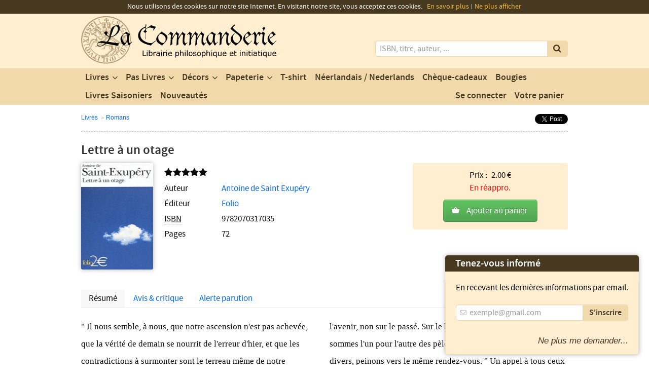

--- FILE ---
content_type: text/html; charset=UTF-8
request_url: https://www.la-commanderie.be/product/lettre-a-un-otage
body_size: 8532
content:
<!DOCTYPE html>
<html prefix="og: http://ogp.me/ns#" lang="fr">

<head>
    <meta charset="utf-8">
    <title>Lettre à un otage - La Commanderie</title>
    <meta name="robots" content="all">
    <meta name="viewport" content="width=device-width">
    <meta name="msvalidate.01" content="A3744D5DD9B2922809F9078BE3DD222D">
    <meta name="author" content="webmaster@la-commanderie.be">
    <meta name="keywords" content="livres,livre,commanderie,maçonnique,maçon,orient,grand,pierre,cubique,maitre,esoterisme,symbole,delta,indien,religion,histoire,franc,littérature,romans,liege,belgique">
    <meta name="description" content="&quot; Il nous semble, à nous, que notre ascension n&#039;est pas achevée, que la vérité de demain se nourrit de l&#039;erreur d&#039;hier, et que les&#8230;">
    <meta name="google-site-verification" content="Z0INuLG4jhQOktHS3wU8o0SXashUam6BUVmMHwrcSjw">
    <!--[if lt IE 9]><script src="http://html5shiv.googlecode.com/svn/trunk/html5.js"></script><![endif]-->
    <link rel="stylesheet" type="text/css" media="all" href="https://www.la-commanderie.be/assets/css/frontend.css?v=1">
    <link rel="stylesheet" type="text/css" media="print" href="https://www.la-commanderie.be/assets/css/frontend.print.css">
        <link rel="shortcut icon" type="image/x-icon" href="https://www.la-commanderie.be/favicon.ico">
    <link rel="alternate" type="application/rss+xml" href="https://www.la-commanderie.be/rss.xml">
    <link rel="apple-touch-icon" sizes="57x57" href="https://www.la-commanderie.be/assets/images/favicon/apple-touch-icon-57x57.png">
    <link rel="apple-touch-icon" sizes="60x60" href="https://www.la-commanderie.be/assets/images/favicon/apple-touch-icon-60x60.png">
    <link rel="apple-touch-icon" sizes="72x72" href="https://www.la-commanderie.be/assets/images/favicon/apple-touch-icon-72x72.png">
    <link rel="apple-touch-icon" sizes="76x76" href="https://www.la-commanderie.be/assets/images/favicon/apple-touch-icon-76x76.png">
    <link rel="apple-touch-icon" sizes="114x114" href="https://www.la-commanderie.be/assets/images/favicon/apple-touch-icon-114x114.png">
    <link rel="apple-touch-icon" sizes="120x120" href="https://www.la-commanderie.be/assets/images/favicon/apple-touch-icon-120x120.png">
    <link rel="apple-touch-icon" sizes="144x144" href="https://www.la-commanderie.be/assets/images/favicon/apple-touch-icon-144x144.png">
    <link rel="apple-touch-icon" sizes="152x152" href="https://www.la-commanderie.be/assets/images/favicon/apple-touch-icon-152x152.png">
    <link rel="apple-touch-icon" sizes="180x180" href="https://www.la-commanderie.be/assets/images/favicon/apple-touch-icon-180x180.png">
    <link rel="icon" type="image/png" href="https://www.la-commanderie.be/assets/images/favicon/favicon-32x32.png" sizes="32x32">
    <link rel="icon" type="image/png" href="https://www.la-commanderie.be/assets/images/favicon/favicon-194x194.png" sizes="194x194">
    <link rel="icon" type="image/png" href="https://www.la-commanderie.be/assets/images/favicon/favicon-96x96.png" sizes="96x96">
    <link rel="icon" type="image/png" href="https://www.la-commanderie.be/assets/images/favicon/android-chrome-192x192.png" sizes="192x192">
    <link rel="icon" type="image/png" href="https://www.la-commanderie.be/assets/images/favicon/favicon-16x16.png" sizes="16x16">
    <link rel="manifest" href="https://www.la-commanderie.be/assets/images/favicon/manifest.json">
    <meta name="msapplication-TileColor" content="#ffffff">
    <meta name="msapplication-TileImage" content="https://www.la-commanderie.be/assets/images/favicon/mstile-144x144.png">
    <meta name="theme-color" content="#ffffff">
            <meta property="og:site_name" content="La Commanderie">
        <meta property="og:title" content="Lettre à un otage">
        <meta property="og:type" content="book">
                    <meta property="og:book:isbn" content="9782070317035">        <meta property="og:image" content="https://www.la-commanderie.be/images/products/9782070317035_mini.jpg">
        <meta property="og:description" content="&quot; Il nous semble, à nous, que notre ascension n&#039;est pas achevée, que la vérité de demain se nourrit de l&#039;erreur d&#039;hier, et que les&#8230;">
    <meta property="og:url" content="https://www.la-commanderie.be/product/lettre-a-un-otage">
    <meta property="og:latitude" content="50.6456094">
    <meta property="og:longitude" content="5.575699">
    <meta property="og:street-address" content="9 rue de la Boucherie">
    <meta property="og:locality" content="Liège">
    <meta property="og:postal-code" content="4000">
    <meta property="og:country-name" content="Belgique">
    <meta property="og:email" content="contact@la-commanderie.be">
    <meta property="og:phone_number" content="+32 (0)4 266 30 15">
    <meta property="og:fax_number" content="+32 (0)4 266 30 15">
    <script type="text/javascript" src="https://www.la-commanderie.be/assets/js/modernizr.custom.2.7.1.min.js"></script>
    <script>
        var site_url = 'https://www.la-commanderie.be/';
    </script>
    <!-- Global site tag (gtag.js) - Google Analytics -->
    <script async src="https://www.googletagmanager.com/gtag/js?id=UA-30744303-1"></script>
    <script>
        window.dataLayer = window.dataLayer || [];

        function gtag() {
            dataLayer.push(arguments);
        }
        gtag('js', new Date());
        gtag('config', 'UA-30744303-1');
    </script>
</head>

<body itemscope itemtype="http://schema.org/Store" data-url="https://www.la-commanderie.be/">
        <header class="header" role="banner" id="do-fixHeader">
        <div class="wrap">
            <h1 class="header__title screenreader-only">La Commanderie - Votre librairie de la franc-maçonnerie</h1>
            <div class="header__logo">
                <a href="https://www.la-commanderie.be/" title="Retour à l'accueil" hreflang="fr"><img src="https://www.la-commanderie.be/assets/images/design/la-commanderie.svg" width="385" height="95" alt="La Commanderie" itemprop="image" data-no-retina="true"></a>            </div>
            <form action="https://www.la-commanderie.be/search" method="post" accept-charset="utf-8" id="search" class="header__search" role="search">            <div class="search__wrapper">
                <label for="search-input" class="screenreader-only">Mots clés</label>
                <input type="search" name="search-input" class="search__input" id="search-input" autocomplete="off" placeholder="ISBN, titre, auteur, ..." aria-required="true" aria-labelledby="search-input">
                <button type="submit" id="search-submit" class="search__submit" title="Lancer la recherche" value="Rechercher">
                    <i class="icon-search"></i>
                </button>
            </div>
            </form>        </div>
    </header>
    <nav class="nav" role="navigation" id="do-fixNav">
        <div class="wrap">
            <h1 class="nav__title screenreader-only">Nos produits</h1>
            <ul class="nav__menu">
                                    <li class="menu__item  menu__item--children">
                        <a href="https://www.la-commanderie.be/category/livres" class="item__link" hreflang="fr">Livres</a>                                                    <ul class="menu__submenu menu__submenu--livres">
                                                                    <li class="submenu__item">
                                        <a href="https://www.la-commanderie.be/category/franc-maconnerie" class="item__link" hreflang="fr">Franc-Maçonnerie</a>                                    </li>
                                                                    <li class="submenu__item">
                                        <a href="https://www.la-commanderie.be/category/religions" class="item__link" hreflang="fr">Religions</a>                                    </li>
                                                                    <li class="submenu__item">
                                        <a href="https://www.la-commanderie.be/category/symbolisme" class="item__link" hreflang="fr">Symbolisme</a>                                    </li>
                                                                    <li class="submenu__item">
                                        <a href="https://www.la-commanderie.be/category/philosophie" class="item__link" hreflang="fr">Philosophie</a>                                    </li>
                                                                    <li class="submenu__item">
                                        <a href="https://www.la-commanderie.be/category/sexualite" class="item__link" hreflang="fr">Sexualité</a>                                    </li>
                                                                    <li class="submenu__item">
                                        <a href="https://www.la-commanderie.be/category/romans" class="item__link" hreflang="fr">Romans</a>                                    </li>
                                                                    <li class="submenu__item">
                                        <a href="https://www.la-commanderie.be/category/laicite" class="item__link" hreflang="fr">Laïcité</a>                                    </li>
                                                                    <li class="submenu__item">
                                        <a href="https://www.la-commanderie.be/category/autres" class="item__link" hreflang="fr">Autres</a>                                    </li>
                                                                    <li class="submenu__item">
                                        <a href="https://www.la-commanderie.be/category/alchimie" class="item__link" hreflang="fr">Alchimie</a>                                    </li>
                                                                    <li class="submenu__item">
                                        <a href="https://www.la-commanderie.be/category/esoterisme" class="item__link" hreflang="fr">Esotérisme</a>                                    </li>
                                                                    <li class="submenu__item">
                                        <a href="https://www.la-commanderie.be/category/druidisme" class="item__link" hreflang="fr">Druidisme</a>                                    </li>
                                                                    <li class="submenu__item">
                                        <a href="https://www.la-commanderie.be/category/mystere" class="item__link" hreflang="fr">Mystère</a>                                    </li>
                                                                    <li class="submenu__item">
                                        <a href="https://www.la-commanderie.be/category/cathares" class="item__link" hreflang="fr">Cathares</a>                                    </li>
                                                                    <li class="submenu__item">
                                        <a href="https://www.la-commanderie.be/category/politique" class="item__link" hreflang="fr">Politique</a>                                    </li>
                                                                    <li class="submenu__item">
                                        <a href="https://www.la-commanderie.be/category/liege" class="item__link" hreflang="fr">Liège</a>                                    </li>
                                                                    <li class="submenu__item">
                                        <a href="https://www.la-commanderie.be/category/education" class="item__link" hreflang="fr">Éducation</a>                                    </li>
                                                                    <li class="submenu__item">
                                        <a href="https://www.la-commanderie.be/category/sociologie" class="item__link" hreflang="fr">Sociologie</a>                                    </li>
                                                                    <li class="submenu__item">
                                        <a href="https://www.la-commanderie.be/category/citoyennete" class="item__link" hreflang="fr">Citoyenneté</a>                                    </li>
                                                                    <li class="submenu__item">
                                        <a href="https://www.la-commanderie.be/category/templiers" class="item__link" hreflang="fr">Templiers</a>                                    </li>
                                                                    <li class="submenu__item">
                                        <a href="https://www.la-commanderie.be/category/sectes" class="item__link" hreflang="fr">Sectes</a>                                    </li>
                                                                    <li class="submenu__item">
                                        <a href="https://www.la-commanderie.be/category/civilisations" class="item__link" hreflang="fr">Civilisations</a>                                    </li>
                                                                    <li class="submenu__item">
                                        <a href="https://www.la-commanderie.be/category/mythologie" class="item__link" hreflang="fr">Mythologie</a>                                    </li>
                                                                    <li class="submenu__item">
                                        <a href="https://www.la-commanderie.be/category/cathedrales" class="item__link" hreflang="fr">Cathedrales</a>                                    </li>
                                                                    <li class="submenu__item">
                                        <a href="https://www.la-commanderie.be/category/initiations" class="item__link" hreflang="fr">Initiations</a>                                    </li>
                                                                    <li class="submenu__item">
                                        <a href="https://www.la-commanderie.be/category/compagnonnage" class="item__link" hreflang="fr">Compagnonnage</a>                                    </li>
                                                                    <li class="submenu__item">
                                        <a href="https://www.la-commanderie.be/category/celtisme" class="item__link" hreflang="fr">Celtisme</a>                                    </li>
                                                                    <li class="submenu__item">
                                        <a href="https://www.la-commanderie.be/category/onfray-lenoir" class="item__link" hreflang="fr">Onfray - Lenoir</a>                                    </li>
                                                                    <li class="submenu__item">
                                        <a href="https://www.la-commanderie.be/category/bd" class="item__link" hreflang="fr">B.D.</a>                                    </li>
                                                                    <li class="submenu__item">
                                        <a href="https://www.la-commanderie.be/category/sciences-alternatives" class="item__link" hreflang="fr">Sciences Alternatives</a>                                    </li>
                                                                    <li class="submenu__item">
                                        <a href="https://www.la-commanderie.be/category/sante" class="item__link" hreflang="fr">Santé - Nature</a>                                    </li>
                                                                    <li class="submenu__item">
                                        <a href="https://www.la-commanderie.be/category/kabbale" class="item__link" hreflang="fr">Kabbale</a>                                    </li>
                                                                    <li class="submenu__item">
                                        <a href="https://www.la-commanderie.be/category/art" class="item__link" hreflang="fr">Art</a>                                    </li>
                                                                    <li class="submenu__item">
                                        <a href="https://www.la-commanderie.be/category/humour" class="item__link" hreflang="fr">Humour</a>                                    </li>
                                                                    <li class="submenu__item">
                                        <a href="https://www.la-commanderie.be/category/mythes" class="item__link" hreflang="fr">Mythes et légendes</a>                                    </li>
                                                                    <li class="submenu__item">
                                        <a href="https://www.la-commanderie.be/category/anarchie" class="item__link" hreflang="fr">Anarchie</a>                                    </li>
                                                                    <li class="submenu__item">
                                        <a href="https://www.la-commanderie.be/category/essais" class="item__link" hreflang="fr">Essais</a>                                    </li>
                                                                    <li class="submenu__item">
                                        <a href="https://www.la-commanderie.be/category/3cinq7-editions" class="item__link" hreflang="fr">3Cinq7 Editions</a>                                    </li>
                                                                    <li class="submenu__item">
                                        <a href="https://www.la-commanderie.be/category/histoire-et-folklore" class="item__link" hreflang="fr">Histoire et folklore</a>                                    </li>
                                                                    <li class="submenu__item">
                                        <a href="https://www.la-commanderie.be/category/rites-et-rituels" class="item__link" hreflang="fr">Rites et Rituels</a>                                    </li>
                                                                    <li class="submenu__item">
                                        <a href="https://www.la-commanderie.be/category/histoire" class="item__link" hreflang="fr">Histoire</a>                                    </li>
                                                                    <li class="submenu__item">
                                        <a href="https://www.la-commanderie.be/category/actu-politique" class="item__link" hreflang="fr">Actu - Politique</a>                                    </li>
                                                                    <li class="submenu__item">
                                        <a href="https://www.la-commanderie.be/category/conscience" class="item__link" hreflang="fr">Conscience</a>                                    </li>
                                                                    <li class="submenu__item">
                                        <a href="https://www.la-commanderie.be/category/ecologie" class="item__link" hreflang="fr">Ecologie</a>                                    </li>
                                                                    <li class="submenu__item">
                                        <a href="https://www.la-commanderie.be/category/les-plaisirs-de-la-vie" class="item__link" hreflang="fr">Les plaisirs de la vie</a>                                    </li>
                                                                    <li class="submenu__item">
                                        <a href="https://www.la-commanderie.be/category/feminin-sacre" class="item__link" hreflang="fr">Féminin Sacré</a>                                    </li>
                                                                    <li class="submenu__item">
                                        <a href="https://www.la-commanderie.be/category/lithotherapie-1" class="item__link" hreflang="fr">Lithothérapie</a>                                    </li>
                                                                    <li class="submenu__item">
                                        <a href="https://www.la-commanderie.be/category/feminisme" class="item__link" hreflang="fr">Féminisme</a>                                    </li>
                                                                    <li class="submenu__item">
                                        <a href="https://www.la-commanderie.be/category/jeunesse" class="item__link" hreflang="fr">Jeunesse</a>                                    </li>
                                                                    <li class="submenu__item">
                                        <a href="https://www.la-commanderie.be/category/compostelle" class="item__link" hreflang="fr">Compostelle</a>                                    </li>
                                                                    <li class="submenu__item">
                                        <a href="https://www.la-commanderie.be/category/eglise-et-franc-maconnerie" class="item__link" hreflang="fr">Église et franc-maçonnerie</a>                                    </li>
                                                                    <li class="submenu__item">
                                        <a href="https://www.la-commanderie.be/category/roman-maconnique" class="item__link" hreflang="fr">Romans maçonniques</a>                                    </li>
                                                                    <li class="submenu__item">
                                        <a href="https://www.la-commanderie.be/category/auteur-local" class="item__link" hreflang="fr">Auteur local</a>                                    </li>
                                                                    <li class="submenu__item">
                                        <a href="https://www.la-commanderie.be/category/giacometti-ravenne" class="item__link" hreflang="fr">Giacometti &amp; Ravenne</a>                                    </li>
                                                                    <li class="submenu__item">
                                        <a href="https://www.la-commanderie.be/category/economie" class="item__link" hreflang="fr">Économie</a>                                    </li>
                                                                    <li class="submenu__item">
                                        <a href="https://www.la-commanderie.be/category/qui-derange" class="item__link" hreflang="fr">Qui dérange</a>                                    </li>
                                                                    <li class="submenu__item">
                                        <a href="https://www.la-commanderie.be/category/anthropologie" class="item__link" hreflang="fr">Anthropologie</a>                                    </li>
                                                            </ul>
                                            </li>
                                    <li class="menu__item  menu__item--children">
                        <a href="https://www.la-commanderie.be/category/pas-livres" class="item__link" hreflang="fr">Pas Livres</a>                                                    <ul class="menu__submenu menu__submenu--pas-livres">
                                                                    <li class="submenu__item">
                                        <a href="https://www.la-commanderie.be/category/objets-cadeaux" class="item__link" hreflang="fr">Objets Cadeaux</a>                                    </li>
                                                                    <li class="submenu__item">
                                        <a href="https://www.la-commanderie.be/category/articles-de-loges" class="item__link" hreflang="fr">Articles de loges</a>                                    </li>
                                                                    <li class="submenu__item">
                                        <a href="https://www.la-commanderie.be/category/bijoux" class="item__link" hreflang="fr">Bijoux</a>                                    </li>
                                                                    <li class="submenu__item">
                                        <a href="https://www.la-commanderie.be/category/montres" class="item__link" hreflang="fr">Montres</a>                                    </li>
                                                                    <li class="submenu__item">
                                        <a href="https://www.la-commanderie.be/category/lames" class="item__link" hreflang="fr">Lames</a>                                    </li>
                                                                    <li class="submenu__item">
                                        <a href="https://www.la-commanderie.be/category/bijoux-fonction-et-degres" class="item__link" hreflang="fr">Bijoux fonction et degrés</a>                                    </li>
                                                                    <li class="submenu__item">
                                        <a href="https://www.la-commanderie.be/category/tasses" class="item__link" hreflang="fr">Tasses</a>                                    </li>
                                                                    <li class="submenu__item">
                                        <a href="https://www.la-commanderie.be/category/presse-papier" class="item__link" hreflang="fr">Presse-papiers</a>                                    </li>
                                                                    <li class="submenu__item">
                                        <a href="https://www.la-commanderie.be/category/marque-page" class="item__link" hreflang="fr">Marque-page</a>                                    </li>
                                                                    <li class="submenu__item">
                                        <a href="https://www.la-commanderie.be/category/bois" class="item__link" hreflang="fr">Bois</a>                                    </li>
                                                                    <li class="submenu__item">
                                        <a href="https://www.la-commanderie.be/category/deco-maison" class="item__link" hreflang="fr">Déco-maison</a>                                    </li>
                                                                    <li class="submenu__item">
                                        <a href="https://www.la-commanderie.be/category/jeux-de-societe" class="item__link" hreflang="fr">Jeux de société</a>                                    </li>
                                                                    <li class="submenu__item">
                                        <a href="https://www.la-commanderie.be/category/lithotherapie" class="item__link" hreflang="fr">Lithothérapie pierre</a>                                    </li>
                                                                    <li class="submenu__item">
                                        <a href="https://www.la-commanderie.be/category/encens" class="item__link" hreflang="fr">Encens</a>                                    </li>
                                                                    <li class="submenu__item">
                                        <a href="https://www.la-commanderie.be/category/pins" class="item__link" hreflang="fr">Pin's</a>                                    </li>
                                                                    <li class="submenu__item">
                                        <a href="https://www.la-commanderie.be/category/boutons-de-manchette" class="item__link" hreflang="fr">Boutons de manchette</a>                                    </li>
                                                            </ul>
                                            </li>
                                    <li class="menu__item  menu__item--children">
                        <a href="https://www.la-commanderie.be/category/decors" class="item__link" hreflang="fr">Décors</a>                                                    <ul class="menu__submenu menu__submenu--decors">
                                                                    <li class="submenu__item">
                                        <a href="https://www.la-commanderie.be/category/rite-ecossais-ancien-accepte-loge-bleue" class="item__link" hreflang="fr">Rite écossais ancien &amp; accepté: Loge bleue</a>                                    </li>
                                                                    <li class="submenu__item">
                                        <a href="https://www.la-commanderie.be/category/rite-ecossais-ancien-accepte-officiers-dignitaires" class="item__link" hreflang="fr">Rite écossais ancien &amp; accepté: Officiers dignitaires</a>                                    </li>
                                                                    <li class="submenu__item">
                                        <a href="https://www.la-commanderie.be/category/rite-ecossais-ancien-accepte-hauts-grades" class="item__link" hreflang="fr">Rite écossais ancien &amp; accepté: Hauts grades</a>                                    </li>
                                                                    <li class="submenu__item">
                                        <a href="https://www.la-commanderie.be/category/rite-francais-loge-bleue" class="item__link" hreflang="fr">Rite français: Loge bleue</a>                                    </li>
                                                                    <li class="submenu__item">
                                        <a href="https://www.la-commanderie.be/category/rite-francais-officiers-dignitaires" class="item__link" hreflang="fr">Rite français: Officiers dignitaires</a>                                    </li>
                                                                    <li class="submenu__item">
                                        <a href="https://www.la-commanderie.be/category/rite-francais-hauts-grades" class="item__link" hreflang="fr">Rite français: Hauts grades</a>                                    </li>
                                                                    <li class="submenu__item">
                                        <a href="https://www.la-commanderie.be/category/grande-loge-de-belgique" class="item__link" hreflang="fr">Grande Loge de Belgique</a>                                    </li>
                                                                    <li class="submenu__item">
                                        <a href="https://www.la-commanderie.be/category/rite-francais-retabli" class="item__link" hreflang="fr">Rite français rétabli</a>                                    </li>
                                                                    <li class="submenu__item">
                                        <a href="https://www.la-commanderie.be/category/gants-brodes" class="item__link" hreflang="fr">Gants brodés</a>                                    </li>
                                                                    <li class="submenu__item">
                                        <a href="https://www.la-commanderie.be/category/decors-apprentis" class="item__link" hreflang="fr">Apprentis</a>                                    </li>
                                                                    <li class="submenu__item">
                                        <a href="https://www.la-commanderie.be/category/gants-blancs" class="item__link" hreflang="fr">Gants blancs</a>                                    </li>
                                                                    <li class="submenu__item">
                                        <a href="https://www.la-commanderie.be/category/compagnon" class="item__link" hreflang="fr">Compagnon</a>                                    </li>
                                                                    <li class="submenu__item">
                                        <a href="https://www.la-commanderie.be/category/gants-en-cuire" class="item__link" hreflang="fr">Gants en peau</a>                                    </li>
                                                            </ul>
                                            </li>
                                    <li class="menu__item  menu__item--children">
                        <a href="https://www.la-commanderie.be/category/papeterie" class="item__link" hreflang="fr">Papeterie</a>                                                    <ul class="menu__submenu menu__submenu--papeterie">
                                                                    <li class="submenu__item">
                                        <a href="https://www.la-commanderie.be/category/carnets-paperblank" class="item__link" hreflang="fr">Carnets Paperblanks</a>                                    </li>
                                                                    <li class="submenu__item">
                                        <a href="https://www.la-commanderie.be/category/carnets-de-notes" class="item__link" hreflang="fr">Carnets de Notes</a>                                    </li>
                                                            </ul>
                                            </li>
                                    <li class="menu__item ">
                        <a href="https://www.la-commanderie.be/category/t-shirt" class="item__link" hreflang="fr">T-shirt</a>                                            </li>
                                    <li class="menu__item ">
                        <a href="https://www.la-commanderie.be/category/neerlandais-nederlands" class="item__link" hreflang="fr">Néerlandais / Nederlands</a>                                            </li>
                                    <li class="menu__item ">
                        <a href="https://www.la-commanderie.be/category/cheque-cadeaux" class="item__link" hreflang="fr">Chèque-cadeaux</a>                                            </li>
                                    <li class="menu__item ">
                        <a href="https://www.la-commanderie.be/category/bougies" class="item__link" hreflang="fr">Bougies</a>                                            </li>
                                    <li class="menu__item ">
                        <a href="https://www.la-commanderie.be/category/livres-saisoniers" class="item__link" hreflang="fr">Livres Saisoniers</a>                                            </li>
                                <li class="menu__item menu__item--news">
                    <a href="https://www.la-commanderie.be/news" class="item__link" hreflang="fr"><span class="link__label">Nouveautés</span></a>                </li>
                <li class="menu__item menu__item--cart" id="do-getCartMenu">
                    <a href="https://www.la-commanderie.be/mycart" class="item__link" hreflang="fr"><span class="link__label">Votre panier</span>
                                            </a>
                </li>
                                    <li class="menu__item menu__item--account">
                        <a href="https://www.la-commanderie.be/account/login" class="item__link" hreflang="fr"><span class="link__label">Se connecter</span></a>                    </li>
                            </ul>
        </div>
    </nav>

    <section class="overflow breadcrumb" aria-labelledby="breadcrumb__title">
    <div class="wrap">
        <div class="breadcrumb__content">
            <h1 id="breadcrumb__title" class="screenreader-only">Navigation secondaire</h1>
            <ul class="breadcrumb__menu">
                                <li class="menu__item"><a href="https://www.la-commanderie.be/category/livres" hreflang="fr">Livres</a></li>                <li class="menu__item"><a href="https://www.la-commanderie.be/category/romans" hreflang="fr">Romans</a></li>            </ul>
            <ul class="social__menu">
                <li class="menu__item menu__item--facebook">
                    <div id="fb-root"></div>
                    <script>
                        (function(d, s, id) {
                            var js, fjs = d.getElementsByTagName(s)[0];
                            if (d.getElementById(id)) return;
                            js = d.createElement(s);
                            js.id = id;
                            js.src = "//connect.facebook.net/fr_FR/all.js#xfbml=1";
                            fjs.parentNode.insertBefore(js, fjs);
                        }(document, 'script', 'facebook-jssdk'));
                    </script>
                    <div class="fb-like" data-send="false" data-layout="button_count" data-width="450" data-show-faces="true"></div>
                </li>
                <li class="menu__item menu__item--gplusone">
                    <div class="g-plusone" data-size="medium"></div>
                    <script type="text/javascript">
                        window.___gcfg = {
                            lang: 'fr'
                        };

                        (function() {
                            var po = document.createElement('script');
                            po.type = 'text/javascript';
                            po.async = true;
                            po.src = 'https://apis.google.com/js/plusone.js';
                            var s = document.getElementsByTagName('script')[0];
                            s.parentNode.insertBefore(po, s);
                        })();
                    </script>
                </li>
                <li class="menu__item menu__item--twitter">
                    <a href="https://twitter.com/share" class="twitter-share-button" data-via="lambrichts1" data-lang="fr">Tweeter</a>
                    <script>
                        ! function(d, s, id) {
                            var js, fjs = d.getElementsByTagName(s)[0];
                            if (!d.getElementById(id)) {
                                js = d.createElement(s);
                                js.id = id;
                                js.src = "//platform.twitter.com/widgets.js";
                                fjs.parentNode.insertBefore(js, fjs);
                            }
                        }(document, "script", "twitter-wjs");
                    </script>
                </li>
            </ul>
        </div>
    </div>
</section>

<main id="do-getPage" class="overflow productview" role="main" data-page="productview">
            <section class="wrap" aria-labelledby="productview__title" itemscope itemtype="http://schema.org/Book">
        

            <h1 id="productview__title" class="title--page productview__title" itemprop="name">Lettre à un otage</h1>
            
                            <a href="https://www.la-commanderie.be/images/products/9782070317035.jpg" class="productview__img do-lightbox" hreflang="fr"><img src="https://www.la-commanderie.be/images/products/9782070317035_mini.jpg" width="142" height="210" alt="Lettre à un otage" class="img--product" itemprop="image"></a>                        <ul class="productview__details">
                <li class="details__item">
                    <div class="details-rate"><span title="Ce produit n'a pas encore de note"><i class="icon-star star-off"></i><i class="icon-star star-off"></i><i class="icon-star star-off"></i><i class="icon-star star-off"></i><i class="icon-star star-off"></i></span></div>
                </li>
                
                                            <li class="details__item"><span class="item__title">Auteur</span>
                                                            <span itemprop="author"><a href="https://www.la-commanderie.be/writer/antoine-de-saint-exupery" hreflang="fr" title="Afficher les livres de cet auteur">Antoine de Saint Exupéry</a></span>                                                    </li>
                    
                                                    <li class="details__item">
                        <span class="item__title">Éditeur</span> <span itemprop="bookEdition"><a href="https://www.la-commanderie.be/editor/folio" hreflang="fr" title="Afficher les livres de cet éditeur">Folio</a></span>
                    </li>
                                                    <li class="details__item">
                        <span class="item__title"><abbr title="International Standard Book Number">ISBN</abbr></span> <span itemprop="isbn">9782070317035</span>
                    </li>
                                                                    <li class="details__item">
                        <span class="item__title">Pages</span> <span itemprop="numberOfPages">72</span>
                    </li>
                            </ul>
                        <div class="productview__buyzone" itemprop="offers" itemscope itemtype="http://schema.org/Offer">
                <ul class="buyzone__info">
                    <li>
                        Prix : <span id="info__details--price" class="info__details" itemprop="price">2.00</span> €
                    </li>
                                            <li>
                            <span itemprop="availability" data-stock="0"><span style="color:red;">En réappro.</span></span>
                        </li>
                                    </ul>

                <div class="buyzone__btn ">
                    <a href="https://www.la-commanderie.be/mycart/add/1192" class="do-addToCart btn--addtocart" data-isincart="false" rel="nofollow">Ajouter au panier</a>
                    
                </div>
            </div>
            
            <div id="do-enableTabNav" class="productview__moredetails">
                <ul id="do-triggerTabNav" class="tabnav">
                    <li class="tabnav__item">
                        <a href="#description" class="item__link">Résumé</a>
                    </li>
                    <li class="tabnav__item">
                        <a href="#reviews" class="item__link">Avis & critique</a>
                    </li>
                                            <li class="tabnav__item">
                            <a href="#alert" class="item__link">Alerte parution</a>
                        </li>
                                    </ul>
                <section id="description" class="tabnav__content moredetails__section--description do-displayFirst" aria-labelledby="title--description">
                    <h2 id="title--description" class="screenreader-only">Description</h2>
                    <p>
                        &quot; Il nous semble, à nous, que notre ascension n&#039;est pas achevée, que la vérité de demain se nourrit de l&#039;erreur d&#039;hier, et que les contradictions à surmonter sont le terreau même de notre croissance.
Nous reconnaissons comme nôtres ceux mêmes qui diffèrent de nous. Mais quelle étrange parenté ! elle se fonde sur l&#039;avenir, non sur le passé. Sur le but, non sur l&#039;origine. Nous sommes l&#039;un pour l&#039;autre des pèlerins qui, le long des chemins divers, peinons vers le même rendez-vous. &quot; Un appel à tous ceux qui, épris de liberté, refusent de subir. Un texte d&#039;une rare actualité.                    </p>
                </section>
                <section id="reviews" class="tabnav__content moredetails__section--reviews" aria-labelledby="title--reviews">
                    <h2 id="title--reviews" class="screenreader-only">Avis & critique</h2>
                                        <div class="review" data-reviews="0">
                                                    <p>Il n'y a aucun avis pour le moment. Soyez le premier à donner votre avis.</p>
                            <p>Votre avis pourrait aider d'autres clients à se faire une opinion sur ce produit.</p>
                                            </div>
                </section>
                                    <section id="alert" class="tabnav__content moredetails__section--alert" aria-labelledby="title--alert">
                        <h2 id="title--alert" class="screenreader-only">Alerte parution</h2>
                        <p>Ce produit est actuellement en rupture de stock.</p>
                        <p>Laissez nous votre adresse email et vous recevrez automatiquement une alerte lorsque
                            ce produit sera de nouveau disponible.</p>
                        <form action="https://www.la-commanderie.be/product/lettre-a-un-otage" method="post" accept-charset="utf-8" id="do-alertProduct" class="form-horizontal">                        <div class="control-group">
                            <label class="control-label" for="email">Adresse email</label>
                            <div class="controls">
                                <input type="email" name="email" id="email" aria-required="true" aria-labelledby="email" class="input-xlarge" placeholder="exemple@gmail.com" value="">
                                                            </div>
                        </div>
                        <div class="control-group">
                            <div class="controls">
                                <button type="submit" name="action" value="product-alert" class="btn" data-ajax="true">Envoyer</button>
                            </div>
                        </div>
                        </form>
                    </section>
                            </div>
            </section>
</main>
    <section class="overflow wrap productcross" aria-labelledby="productcross__title">
        <h2 class="productcross__title" id="productcross__title">Vous aimerez aussi</h2>
        <ol class="productcross__products">
                            <li class="products__item">
                    <a href="https://www.la-commanderie.be/product/fluorite-arc-en-ciel" title="Fluorite Arc-en-ciel" hreflang="fr"><img src="https://www.la-commanderie.be/images/products/3660341735572_mini.jpg" width="140" height="210" class="img--product" alt="Fluorite Arc-en-ciel "><span class="item__price">4.10 €</span></a>                    <a href="https://www.la-commanderie.be/mycart/add/10078" class="do-addToCart btn--addtocart" data-isincart="false" rel="nofollow"> </a>                </li>
                            <li class="products__item">
                    <a href="https://www.la-commanderie.be/product/marque-page-customise-apprenti-noir" title="Marque-page customisé - Apprenti - Noir" hreflang="fr"><img src="https://www.la-commanderie.be/images/products/COM059_mini.jpg" width="140" height="210" class="img--product" alt="Marque-page customisé - Apprenti - Noir "><span class="item__price">9.00 €</span></a>                    <a href="https://www.la-commanderie.be/mycart/add/8784" class="do-addToCart btn--addtocart" data-isincart="false" rel="nofollow"> </a>                </li>
                            <li class="products__item">
                    <a href="https://www.la-commanderie.be/product/un-dieu-un-animal" title="Un dieu un animal" hreflang="fr"><img src="https://www.la-commanderie.be/images/products/9782330006549_mini.jpg" width="140" height="210" class="img--product" alt="Un dieu un animal "><span class="item__price">6.70 €</span></a>                    <a href="https://www.la-commanderie.be/mycart/add/4592" class="do-addToCart btn--addtocart" data-isincart="false" rel="nofollow"> </a>                </li>
                            <li class="products__item">
                    <a href="https://www.la-commanderie.be/product/bracelet-7-chakras-oeil-de-tigre-perles-rondes-8-mm-bouddha-1" title="Bracelet 7 Chakras Oeil de tigre Perles rondes 8 mm Bouddha" hreflang="fr"><img src="https://www.la-commanderie.be/images/products/3660341634714_mini.png" width="140" height="210" class="img--product" alt="Bracelet 7 Chakras Oeil de tigre Perles rondes 8 mm Bouddha "><span class="item__price">15.00 €</span></a>                    <a href="https://www.la-commanderie.be/mycart/add/9733" class="do-addToCart btn--addtocart" data-isincart="false" rel="nofollow"> </a>                </li>
                            <li class="products__item">
                    <a href="https://www.la-commanderie.be/product/le-meilleur-role-de-ma-vie-ou-comment-j-ai-passe-noel-a-hollywood-poche" title="Le meilleur rôle de ma vie (ou comment j'ai passé Noël à Hollywood) - Poche" hreflang="fr"><img src="https://www.la-commanderie.be/images/products/9782385292669_mini.jpg" width="140" height="210" class="img--product" alt="Le meilleur rôle de ma vie (ou comment j'ai passé Noël à Hollywood) - Poche "><span class="item__price">8.50 €</span></a>                    <a href="https://www.la-commanderie.be/mycart/add/9994" class="do-addToCart btn--addtocart" data-isincart="false" rel="nofollow"> </a>                </li>
                            <li class="products__item">
                    <a href="https://www.la-commanderie.be/product/t-shirt-je-suis-membre-d-une-societe-secrete" title="T-shirt &quot;Je suis membre d'une société secrète&quot;-L" hreflang="fr"><img src="https://www.la-commanderie.be/images/products/COM010_mini.jpg" width="140" height="210" class="img--product" alt="T-shirt &quot;Je suis membre d'une société secrète&quot;-L "><span class="item__price">19.00 €</span></a>                    <a href="https://www.la-commanderie.be/mycart/add/4898" class="do-addToCart btn--addtocart" data-isincart="false" rel="nofollow"> </a>                </li>
                    </ol>
    </section>

            <dialog id="popup_newsletter">
            <h2 id="newsletter__popup_title" class="title--pagenocolum">Tenez-vous informé</h2>
            <div class="popup_content">
                <p>En recevant les dernières informations par email.</p>
                <form action="https://la-commanderie.us18.list-manage.com/subscribe/post?u=e51da12f50d4c9ad4e56417b5&amp;id=2f4b1bfff3&amp;f_id=0086c2e1f0" method="post" name="mc-embedded-subscribe-form" target="_blank" novalidate class="validate form-horizontal">
                    <label for="field_Popup_Email" class="screenreader-only">Adresse email</label>
                    <div class="input_container">
                        <input type="email" id="field_Popup_Email" name="EMAIL" title="Saisissez votre adresse email" placeholder="exemple@gmail.com" aria-required="true" aria-labelledby="field_Email" maxlength="250">
                        <input type="submit" value="S'inscrire" name="subscribe" class="btn" id="subscribe_popup_submit">
                    </div>
                    <div style="position: absolute; left: -5000px; opacity:0;" aria-hidden="true"><input type="text" name="b_e51da12f50d4c9ad4e56417b5_2f4b1bfff3" tabindex="-1" value=""></div>
                </form>
                <div class="btn-container">
                    <button id="dont_ask_again" class="">Ne plus me demander...</button>
                </div>
            </div>
        </dialog>
    
    <section class="reassurance" aria-describedby="reassurance__title">
        <h1 class="screenreader-only" id="reassurance__title">
            Pourquoi choisir La Commanderie ?
        </h1>
        <div class="wrap">
            <ul class="reassurance__list">
                <li class="reassurance__item reassurance__item--payment">
                    <a href="https://www.la-commanderie.be/help#payment" class="item__label" hreflang="fr"><span class="label__wrapper">Paiement sécurisé</span></a>                </li>
                <li class="reassurance__item reassurance__item--shipping">
                    <a href="https://www.la-commanderie.be/help#delivery" class="item__label" hreflang="fr"><span class="label__wrapper">Livraison bpost 24</span></a>                </li>
                <li class="reassurance__item reassurance__item--madein">
                    <a href="https://www.la-commanderie.be/store" class="item__label" hreflang="fr"><span class="label__wrapper">Expérience garantie</span></a>                </li>
            </ul>
        </div>
    </section>
    <footer class="footer" role="contentinfo">
        <div class="wrap">
            <section class="footer__block" aria-labelledby="block__title--help">
                <h3 id="block__title--help" class="block__title">Besoin d'aide ?</h3>
                <ul class="block__menu">
                    <li class="menu__item"><a href="https://www.la-commanderie.be/faq" class="menu__link" rel="help" hreflang="fr">F.A.Q.</a></li>
                    <li class="menu__item"><a href="https://www.la-commanderie.be/help#payment" class="menu__link" rel="help" hreflang="fr">Paiement</a></li>
                    <li class="menu__item"><a href="https://www.la-commanderie.be/sitemap" class="menu__link" hreflang="fr">Plan du site</a></li>
                    <li class="menu__item"><a href="https://www.la-commanderie.be/help#delivery" class="menu__link" rel="help" hreflang="fr">Expédition et retours</a></li>
                </ul>
            </section>
            <section class="footer__block" aria-labelledby="block__title--aboutus">
                <h3 id="block__title--aboutus" class="block__title">Mieux nous connaître</h3>
                <ul class="block__menu">
                    <li class="menu__item"><a href="https://www.la-commanderie.be/contact" class="menu__link" hreflang="fr">Contact</a></li>
                    <li class="menu__item"><a href="https://www.la-commanderie.be/store" class="menu__link" hreflang="fr">Notre magasin</a></li>
                    <li class="menu__item"><a href="https://www.la-commanderie.be/random" class="menu__link" hreflang="fr" rel="nofollow">Un produit au hasard</a></li>
                </ul>
            </section>
            <section class="footer__social" aria-labelledby="block__title--social">
                <h3 id="block__title--social" class="block__title">Restez informé</h3>
                <p class="social__txt">Tenez-vous informé, en recevant les dernières nouveautés par email</p>

                <form action="https://la-commanderie.us18.list-manage.com/subscribe/post?u=e51da12f50d4c9ad4e56417b5&amp;id=2f4b1bfff3&amp;f_id=0086c2e1f0" method="post" name="mc-embedded-subscribe-form" target="_blank" novalidate class="validate social__newsletter">
                    <label for="fieldEmail" class="screenreader-only">Votre adresse email</label>
                    <input id="fieldEmail" class="newsletter__input" name="EMAIL" type="email" placeholder="william.wallace@gmail.com" aria-required="true" aria-labelledby="fieldEmail" maxlength="250">
                    <input type="submit" class="newsletter__submit" name="subscribe" value="S'inscrire">
                    <div style="position: absolute; left: -5000px; opacity:0;" aria-hidden="true"><input type="text" name="b_e51da12f50d4c9ad4e56417b5_2f4b1bfff3" tabindex="-1" value=""></div>
                </form>
                <ul class="block__menu block__menu--social">
                    <li class="menu__item menu__item--social"><a href="https://www.facebook.com/pages/La-Commanderiebe/253573728013266" class="menu__link menu__link--facebook"><span class="screenreader-only">Facebook</span></a></li>
                    <li class="menu__item menu__item--social"><a href="https://plus.google.com/+La-commanderieBe/" class="menu__link menu__link--googleplus"><span class="screenreader-only">Google+</span></a></li>
                    <li class="menu__item menu__item--social"><a href="https://twitter.com/LaCommanderie1" class="menu__link menu__link--twitter"><span class="screenreader-only">Twitter</span></a></li>
                    <li class="menu__item menu__item--social"><a href="https://www.linkedin.com/company/la-commanderie" class="menu__link menu__link--linkedin"><span class="screenreader-only">Linkedin</span></a></li>
                    <li class="menu__item menu__item--social"><a href="https://www.la-commanderie.be/rss.xml" class="menu__link menu__link--rss"><span class="screenreader-only">RSS</span></a></li>
                </ul>
            </section>
            <div class="footer__bottom">
                <div class="footer__copyright">
                    <ul class="copyright__menu">
                        <li class="menu__item">
                            <a href="https://www.la-commanderie.be/privacy" class="menu__link" hreflang="fr">Vie privée</a>                        </li>
                        <li class="menu__item">
                            <a href="https://www.la-commanderie.be/terms" class="menu__link" hreflang="fr">Conditions générales d'utilisation</a>                        </li>
                        <li class="menu__item">
                            <a href="https://www.la-commanderie.be/salesinfo" class="menu__link" hreflang="fr">Conditions générales de vente</a>                        </li>
                    </ul>
                    <!--
                        Copyright &copy; 2026 www.la-commanderie.be
                        -->
                    <!--
                        <a href="https://www.la-commanderie.be/product/lettre-a-un-otage#top" id="do-goTop" class="copyright__linktotop" rel="nofollow">
                            <span>Il faut remonter maintenant...</span>
                        </a>
                        -->
                </div>
                <div class="footer__brands">
                    <ul class="brands">
                        <li class="brands__item brands__item--bpost">
                            <a href="https://www.la-commanderie.be/help#delivery" class="brands__link" rel="help" hreflang="fr"><span class="screenreader-only">Bpost</span></a>                        </li>
                        <li class="brands__item brands__item--paypal">
                            <a href="https://www.la-commanderie.be/help#payment" class="brands__link" rel="help" hreflang="fr"><span class="screenreader-only">Paypal</span></a>                        </li>
                        <li class="brands__item brands__item--visa">
                            <a href="https://www.la-commanderie.be/help#payment" class="brands__link" rel="help" hreflang="fr"><span class="screenreader-only">Visa</span></a>                        </li>
                        <li class="brands__item brands__item--mastercard">
                            <a href="https://www.la-commanderie.be/help#payment" class="brands__link" rel="help" hreflang="fr"><span class="screenreader-only">MasterCard</span></a>                        </li>
                        <li class="brands__item brands__item--maestro">
                            <a href="https://www.la-commanderie.be/help#payment" class="brands__link" rel="help" hreflang="fr"><span class="screenreader-only">Maestro</span></a>                        </li>
                        <li class="brands__item brands__item--mistercash">
                            <a href="https://www.la-commanderie.be/help#payment" class="brands__link" rel="help" hreflang="fr"><span class="screenreader-only">MisterCash</span></a>                        </li>
                    </ul>
                </div>
            </div>
        </div>
    </footer>
    <script type="text/javascript" src="https://www.la-commanderie.be/assets/js/compress.js?v=dev"></script>
        <!-- Page rendered in : 0.0685s -->
</body>

</html>

--- FILE ---
content_type: text/html; charset=utf-8
request_url: https://accounts.google.com/o/oauth2/postmessageRelay?parent=https%3A%2F%2Fwww.la-commanderie.be&jsh=m%3B%2F_%2Fscs%2Fabc-static%2F_%2Fjs%2Fk%3Dgapi.lb.en.OE6tiwO4KJo.O%2Fd%3D1%2Frs%3DAHpOoo_Itz6IAL6GO-n8kgAepm47TBsg1Q%2Fm%3D__features__
body_size: 160
content:
<!DOCTYPE html><html><head><title></title><meta http-equiv="content-type" content="text/html; charset=utf-8"><meta http-equiv="X-UA-Compatible" content="IE=edge"><meta name="viewport" content="width=device-width, initial-scale=1, minimum-scale=1, maximum-scale=1, user-scalable=0"><script src='https://ssl.gstatic.com/accounts/o/2580342461-postmessagerelay.js' nonce="E34PlzSctaXzFQWCamRllQ"></script></head><body><script type="text/javascript" src="https://apis.google.com/js/rpc:shindig_random.js?onload=init" nonce="E34PlzSctaXzFQWCamRllQ"></script></body></html>